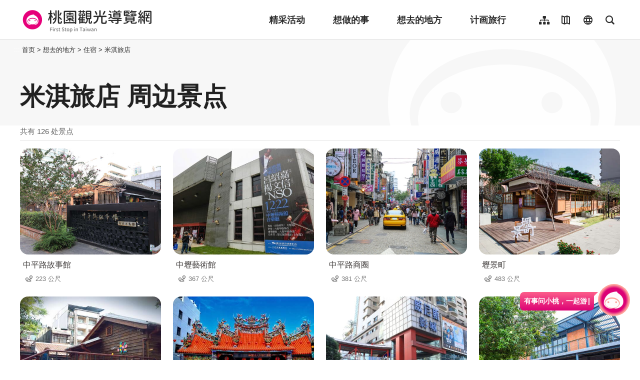

--- FILE ---
content_type: text/html; charset=utf-8
request_url: https://travel.tycg.gov.tw/zh-cn/accommodation/nearby-attractions/3035
body_size: 3094
content:
<!DOCTYPE html><html lang=zh-Hans-CN class="no-js mode-two-column"><head><script>document.querySelector("html").setAttribute('class','mode-two-column');if(localStorage.getItem('card-list-mode')==='mode-tile'){document.querySelector("html").classList.remove('mode-two-column');}</script><meta charset=utf-8><meta name=viewport content="width=device-width, initial-scale=1.0, user-scalable=0"><meta name=format-detection content="telephone=no"><title>米淇旅店 周边景点 | 桃园观光导览网</title><link href=/Content/css/all.css rel=stylesheet><link rel=stylesheet href=/content/css/photoswipe.css><link href=/Content/css/page-web-2022.css rel=stylesheet><meta name=keyword content="桃园观光行销局, 桃园观光, 观光桃园, 桃园县政府, 大溪, 慈湖, 蒋公, 风光, 角板山, 灯会"><meta name=subject content="米淇旅店 周边景点"><meta name=language content=zh-cn><meta name=owner content=桃园市政府><meta name=coverage content=Worldwide><meta name=distribution content=Global><meta name=rating content=General><meta property=og:title content="米淇旅店 周边景点"><meta property=og:type content=website><meta property=og:site_name content=桃园观光导览网><meta property=og:description content=""><meta property=og:url content="https://travel.tycg.gov.tw/zh-cn/accommodation/nearby-attractions/3035?page=1"><meta property=og:locale content=zh_TW><meta name=twitter:site content=桃园观光导览网><meta name=twitter:creator content=桃园观光导览网><meta name=twitter:title content="米淇旅店 周边景点"><meta name=twitter:description content=""><link rel=apple-touch-icon sizes=57x57 href=/Content/favicons/apple-touch-icon-57x57.png><link rel=apple-touch-icon sizes=60x60 href=/Content/favicons/apple-touch-icon-60x60.png><link rel=apple-touch-icon sizes=72x72 href=/Content/favicons/apple-touch-icon-72x72.png><link rel=apple-touch-icon sizes=76x76 href=/Content/favicons/apple-touch-icon-76x76.png><link rel=apple-touch-icon sizes=114x114 href=/Content/favicons/apple-touch-icon-114x114.png><link rel=apple-touch-icon sizes=120x120 href=/Content/favicons/apple-touch-icon-120x120.png><link rel=apple-touch-icon sizes=144x144 href=/Content/favicons/apple-touch-icon-144x144.png><link rel=apple-touch-icon sizes=152x152 href=/Content/favicons/apple-touch-icon-152x152.png><link rel=apple-touch-icon sizes=180x180 href=/Content/favicons/apple-touch-icon-180x180.png><link rel=icon type=image/png href=/Content/favicons/favicon-32x32.png sizes=32x32><link rel=icon type=image/png href=/Content/favicons/android-chrome-192x192.png sizes=192x192><link rel=icon type=image/png href=/Content/favicons/favicon-96x96.png sizes=96x96><link rel=icon type=image/png href=/Content/favicons/favicon-16x16.png sizes=16x16><link rel=manifest href=/Content/favicons/manifest.json><meta name=msapplication-TileColor content=#603cba><meta name=msapplication-TileImage content=/Content/favicons/mstile-144x144.png><meta name=theme-color content=#ffffff><script type=application/ld+json>{"@context":"https://schema.org","@type":"WebSite","url":"https://travel.tycg.gov.tw/zh-cn/accommodation/nearby-attractions/3035?page=1","name":"米淇旅店 周边景点","publisher":"桃园市政府","image":["https://travel.tycg.gov.tw/Content/images/not-found/default.jpg"]}</script><script async src="https://www.googletagmanager.com/gtag/js?id=G-6D6V9VE8R7"></script><script>var LANG_MAP={"zh-tw":"tw","zh-cn":"cn",en:"en",ja:"ja",ko:"ko",id:"id",th:"th",vi:"vn",}
window.dataLayer=window.dataLayer||[];function gtag(){dataLayer.push(arguments);}
gtag('js',new Date());gtag('config','G-6D6V9VE8R7',{cookie_flags:'secure;samesite=lax'});dataLayer.push({'lang':LANG_MAP["zh-cn"]||'tw'})</script><body class="zh new-2020 zh-cn new-2023" data-is-login=False data-lang=zh-cn><a id=top class=anchor-fix title=定位点 tabindex=-1>定位点</a> <a href=#main-content class="acc-show-at-focus js-scroll-anchor" title=跳到主要内容区块>跳到主要内容区块</a> <input name=__RequestVerificationToken type=hidden value=oYKJGki5Y3AcWnDECPQtBYibzuDhIYZulNbQ0hWrso5wTiCy4wQ9eBn5yxR7RGKwzURCd_i9l_u04_Sl7atIpIR0I9pbpfmCtxre9CZ1_IA1><div id=fb-root></div><div class=main-container id=main-container><div id=header-root><h1 class=sr-only>桃园观光导览网</h1></div><noscript class=noscript-hint>亲的浏览器并未启动JavaScript，请开启浏览器JavaScript状态或是升级成可执行 JavaScript 的浏览器，以便正常使用网页功能。</noscript><main class=page-content-wrapper><div class="breadcrumb d-flex align-items-center h-5 mb-n5 fz-13px position-relative z-200 text-default" data-path="首页>想去的地方>住宿>米淇旅店"><a class="brick d-none d-xl-flex justify-content-center align-items-center w-20px ml-n2 text-decoration-none" href=javascript:void(0) accesskey=C title=内容区块定位点(C)>:::</a> <a class="d-block text-decoration-none text-inherit trs-all hover-primary" href=/zh-cn title=首页>首页</a><div class=mx-4px>></div><span>想去的地方</span><div class=mx-4px>></div><span>住宿</span><div class=mx-4px>></div><a class="d-block text-decoration-none text-inherit trs-all hover-primary" href=/zh-cn/accommodation/detail/3035 title=米淇旅店>米淇旅店</a></div><a class=anchor-fix id=main-content tabindex=0 title=定位点>定位点</a><div class=unit-title-blk><h2 class=unit-title>米淇旅店 周边景点</h2></div><div class=total-nums-blk><p class=nums>共有 126 处景点</div><ul class=info-card-list><li class=item><div class=info-card-item><a href=/zh-cn/travel/attraction/997 class=link title=中平路故事館> <span class="thumb-frame rounded-16px"> <img src=/content/images/global/blank.gif data-src=/content/images/attractions/82614/480x360_attractions-image-gqwjtfwewue17qtwcrzddg.jpg class="thumb lazy" alt=""><noscript><img src=/content/images/attractions/82614/480x360_attractions-image-gqwjtfwewue17qtwcrzddg.jpg class=thumb alt=""></noscript></span><div class="info-blk w-100"><h3 class=info-title>中平路故事館</h3><span class=icon-distance>223 公尺</span></div></a></div><li class=item><div class=info-card-item><a href=/zh-cn/travel/attraction/1378 class=link title=中壢藝術館> <span class="thumb-frame rounded-16px"> <img src=/content/images/global/blank.gif data-src=/content/images/attractions/20754/480x360_files636270884259039609.jpg class="thumb lazy" alt=""><noscript><img src=/content/images/attractions/20754/480x360_files636270884259039609.jpg class=thumb alt=""></noscript></span><div class="info-blk w-100"><h3 class=info-title>中壢藝術館</h3><span class=icon-distance>367 公尺</span></div></a></div><li class=item><div class=info-card-item><a href=/zh-cn/travel/attraction/967 class=link title=中平路商圈> <span class="thumb-frame rounded-16px"> <img src=/content/images/global/blank.gif data-src=/content/images/attractions/42071/480x360_attractions-image-vblytfyme0soedzf1uydgw.jpg class="thumb lazy" alt=""><noscript><img src=/content/images/attractions/42071/480x360_attractions-image-vblytfyme0soedzf1uydgw.jpg class=thumb alt=""></noscript></span><div class="info-blk w-100"><h3 class=info-title>中平路商圈</h3><span class=icon-distance>381 公尺</span></div></a></div><li class=item><div class=info-card-item><a href=/zh-cn/travel/attraction/1572 class=link title=壢景町> <span class="thumb-frame rounded-16px"> <img src=/content/images/global/blank.gif data-src=/content/images/attractions/63907/480x360_attractions-image-crxkx4xbwkck3surzv6ztw.jpg class="thumb lazy" alt=""><noscript><img src=/content/images/attractions/63907/480x360_attractions-image-crxkx4xbwkck3surzv6ztw.jpg class=thumb alt=""></noscript></span><div class="info-blk w-100"><h3 class=info-title>壢景町</h3><span class=icon-distance>483 公尺</span></div></a></div><li class=item><div class=info-card-item><a href=/zh-cn/travel/attraction/1571 class=link title=壢小故事森林> <span class="thumb-frame rounded-16px"> <img src=/content/images/global/blank.gif data-src=/content/images/attractions/63905/480x360_attractions-image-n6wpvuygve6ms31wqwkdla.jpg class="thumb lazy" alt=""><noscript><img src=/content/images/attractions/63905/480x360_attractions-image-n6wpvuygve6ms31wqwkdla.jpg class=thumb alt=""></noscript></span><div class="info-blk w-100"><h3 class=info-title>壢小故事森林</h3><span class=icon-distance>627 公尺</span></div></a></div><li class=item><div class=info-card-item><a href=/zh-cn/travel/attraction/993 class=link title=中壢仁海宮> <span class="thumb-frame rounded-16px"> <img src=/content/images/global/blank.gif data-src=/content/images/attractions/63877/480x360_attractions-image-r_seiox7pkixb2w6ajkhea.jpg class="thumb lazy" alt=""><noscript><img src=/content/images/attractions/63877/480x360_attractions-image-r_seiox7pkixb2w6ajkhea.jpg class=thumb alt=""></noscript></span><div class="info-blk w-100"><h3 class=info-title>中壢仁海宮</h3><span class=icon-distance>821 公尺</span></div></a></div><li class=item><div class=info-card-item><a href=/zh-cn/travel/attraction/1006 class=link title=中壢六和商圈> <span class="thumb-frame rounded-16px"> <img src=/content/images/global/blank.gif data-src=/content/images/attractions/10436/480x360_image635836125014222348.jpg class="thumb lazy" alt=""><noscript><img src=/content/images/attractions/10436/480x360_image635836125014222348.jpg class=thumb alt=""></noscript></span><div class="info-blk w-100"><h3 class=info-title>中壢六和商圈</h3><span class=icon-distance>827 公尺</span></div></a></div><li class=item><div class=info-card-item><a href=/zh-cn/travel/attraction/602 class=link title=老街溪河川教育中心> <span class="thumb-frame rounded-16px"> <img src=/content/images/global/blank.gif data-src=/content/images/attractions/67721/480x360_attractions-image-n6zjlhdex0q7lw77-omy7w.jpg class="thumb lazy" alt=""><noscript><img src=/content/images/attractions/67721/480x360_attractions-image-n6zjlhdex0q7lw77-omy7w.jpg class=thumb alt=""></noscript></span><div class="info-blk w-100"><h3 class=info-title>老街溪河川教育中心</h3><span class=icon-distance>855 公尺</span></div></a></div><li class=item><div class=info-card-item><a href=/zh-cn/travel/attraction/1014 class=link title=新街國小日式宿舍群> <span class="thumb-frame rounded-16px"> <img src=/content/images/global/blank.gif data-src=/content/images/attractions/10633/480x360_files635866496053589161.jpg class="thumb lazy" alt=""><noscript><img src=/content/images/attractions/10633/480x360_files635866496053589161.jpg class=thumb alt=""></noscript></span><div class="info-blk w-100"><h3 class=info-title>新街國小日式宿舍群</h3><span class=icon-distance>1.04 公里</span></div></a></div><li class=item><div class=info-card-item><a href=/zh-cn/travel/attraction/619 class=link title=新勢公園> <span class="thumb-frame rounded-16px"> <img src=/content/images/global/blank.gif data-src=/content/images/attractions/110312/480x360_attractions-image-omidnpv-i0i75-p8g3rtqa.jpg class="thumb lazy" alt=""><noscript><img src=/content/images/attractions/110312/480x360_attractions-image-omidnpv-i0i75-p8g3rtqa.jpg class=thumb alt=""></noscript></span><div class="info-blk w-100"><h3 class=info-title>新勢公園</h3><span class=icon-distance>1.06 公里</span></div></a></div><li class=item><div class=info-card-item><a href=/zh-cn/travel/attraction/1015 class=link title=中壢老街溪步道、新街溪步道> <span class="thumb-frame rounded-16px"> <img src=/content/images/global/blank.gif data-src=/content/images/attractions/110288/480x360_attractions-image-d6qovcsxteypancunb0dzq.jpg class="thumb lazy" alt=""><noscript><img src=/content/images/attractions/110288/480x360_attractions-image-d6qovcsxteypancunb0dzq.jpg class=thumb alt=""></noscript></span><div class="info-blk w-100"><h3 class=info-title>中壢老街溪步道、新街溪步道</h3><span class=icon-distance>1.27 公里</span></div></a></div><li class=item><div class=info-card-item><a href=/zh-cn/travel/attraction/965 class=link title=中壢觀光夜市> <span class="thumb-frame rounded-16px"> <img src=/content/images/global/blank.gif data-src=/content/images/attractions/110302/480x360_attractions-image-w9vnlw_-_eokhitxmisrbg.jpg class="thumb lazy" alt=""><noscript><img src=/content/images/attractions/110302/480x360_attractions-image-w9vnlw_-_eokhitxmisrbg.jpg class=thumb alt=""></noscript></span><div class="info-blk w-100"><h3 class=info-title>中壢觀光夜市</h3><span class=icon-distance>1.32 公里</span></div></a></div></ul><div class=page-bar><div class="blk prev-blk"><a class="first-page disabled" href=javascript:void(0) title=最前页>最前页</a> <a class="prev-page disabled" href=javascript:void(0) title=上一页>上一页</a></div><div class="blk page-link"><a href=javascript:void(0) class="link current" title=1>1</a> <a href="/zh-cn/accommodation/nearby-attractions/3035?page=2" class=link title=2>2</a> <a href="/zh-cn/accommodation/nearby-attractions/3035?page=3" class=link title=3>3</a> <a href="/zh-cn/accommodation/nearby-attractions/3035?page=4" class=link title=4>4</a> <a href="/zh-cn/accommodation/nearby-attractions/3035?page=5" class=link title=5>5</a> <a href="/zh-cn/accommodation/nearby-attractions/3035?page=6" class=link title=6>6</a> <a href="/zh-cn/accommodation/nearby-attractions/3035?page=7" class=link title=7>7</a> <a href="/zh-cn/accommodation/nearby-attractions/3035?page=8" class=link title=8>8</a> <a href="/zh-cn/accommodation/nearby-attractions/3035?page=9" class=link title=9>9</a> <a href="/zh-cn/accommodation/nearby-attractions/3035?page=10" class=link title=10>10</a> <a href="/zh-cn/accommodation/nearby-attractions/3035?page=11" class=link title=11>11</a></div><div class="blk next-blk"><a href="/zh-cn/accommodation/nearby-attractions/3035?page=2" class=next-page title=下一页>下一页</a> <a href="/zh-cn/accommodation/nearby-attractions/3035?page=11" class=last-page title=最末页>最末页</a></div></div></main><div id=app-root></div><footer class="position-relative z-100" id=footer-root></footer></div><script>var headerTheme=''</script><script src=/scripts/alone/react/app-c5965bfab1feb72aa0a0.js></script><script src=/Scripts/_scripts.js></script>

--- FILE ---
content_type: text/html; charset=utf-8
request_url: https://travel.tycg.gov.tw/zh-cn/add-visitor
body_size: -576
content:
{"success":true,"total":3826793.0,"date_time":"2025-12-06T22:10:01.716863"}

--- FILE ---
content_type: application/javascript
request_url: https://travel.tycg.gov.tw/scripts/alone/react/5685-17eb9326a1d79a4c80e8.js
body_size: 8323
content:
"use strict";(self.webpackChunkcsii_f2e_work_flow=self.webpackChunkcsii_f2e_work_flow||[]).push([[5685],{2313:(e,t,n)=>{n.d(t,{RA:()=>d,yz:()=>i,U$:()=>T,Qz:()=>m,BF:()=>p,Jw:()=>b,K5:()=>c,ey:()=>M,XW:()=>A,q1:()=>z,Z9:()=>C,lr:()=>I,XY:()=>y,yS:()=>L,as:()=>X});var a=n(6540),r=n(3561),l=n(4875);const i=function(e){var t=e.lang,n=(0,r.wA)(),i=(0,r.d4)((function(e){var n;return null===(n=e.attractionsData)||void 0===n?void 0:n[t]}),r.bN);return(0,a.useEffect)((function(){i||n((0,l.n)(t))}),[i,t]),i};n(2114);var o=n(9903);const c=function(e){var t=e.lang,n=(0,r.wA)(),l=(0,r.d4)((function(e){var n;return null===(n=e.gourmetsData)||void 0===n?void 0:n[t]}),r.bN);return(0,a.useEffect)((function(){l||n((0,o.X9)(t))}),[l,t]),l};var s=n(7593);const m=function(e){var t=e.lang,n=(0,r.wA)(),l=(0,r.d4)((function(e){var n;return null===(n=e.consumsData)||void 0===n?void 0:n[t]}),r.bN);return(0,a.useEffect)((function(){l||n((0,s.lU)(t))}),[l,t]),l};var u=n(1726);const d=function(e){var t=e.lang,n=(0,r.wA)(),l=(0,r.d4)((function(e){var n;return null===(n=e.accommodationsData)||void 0===n?void 0:n[t]}),r.bN);return(0,a.useEffect)((function(){l||n((0,u.Yo)(t))}),[l,t]),l};var f=n(4459);const p=function(e){var t=e.lang,n=(0,r.wA)(),l=(0,r.d4)((function(e){var n;return null===(n=e.districtsData)||void 0===n?void 0:n[t]}),r.bN);return(0,a.useEffect)((function(){l||n((0,f.ub)(t))}),[l,t]),l};n(8706),n(3288),n(6099),n(3362),n(7495),n(5440);var x=n(467),h=n(296),v=n(4756),g=n.n(v),w=n(7419);const b=function(e){var t=e.lang,n=e.year,r=(0,a.useState)(null),l=(0,h.A)(r,2),i=l[0],o=l[1];n=n||(new Date).getFullYear();var c=function(){var e=(0,x.A)(g().mark((function e(){var a;return g().wrap((function(e){for(;;)switch(e.prev=e.next){case 0:return e.next=2,fetch("".concat(w.QQ.getEvents.replace("zh-tw",t),"?year=").concat(n),{headers:{"X-Requested-With":"XMLHttpRequest"}}).then((function(e){return e.json()})).then((function(e){return e.data})).catch(console.error);case 2:a=e.sent,o(a);case 4:case"end":return e.stop()}}),e)})));return function(){return e.apply(this,arguments)}}();return(0,a.useEffect)((function(){c()}),[]),{data:i}};var E=n(4944);const y=function(e){var t=e.lang,n=(0,r.wA)(),l=(0,r.d4)((function(e){var n;return null===(n=e.toursData)||void 0===n?void 0:n[t]}),r.bN);return(0,a.useEffect)((function(){l||n((0,E.wM)(t))}),[l,t]),l};var N=n(6604);const A=function(e){var t=e.lang,n=(0,r.wA)(),l=(0,r.d4)((function(e){var n;return null===(n=e.newsData)||void 0===n?void 0:n[t]}),r.bN);return(0,a.useEffect)((function(){l||n((0,N.y4)(t))}),[l,t]),l};var k=n(4603);const z=function(e){var t=e.lang,n=(0,r.wA)(),l=(0,r.d4)((function(e){var n;return null===(n=e.otaData)||void 0===n?void 0:n[t]}),r.bN);return(0,a.useEffect)((function(){l||n((0,k.pB)(t))}),[l,t]),l};n(739);const L=function(e){var t=e.zipcode,n=(0,a.useState)(null),r=(0,h.A)(n,2),l=r[0],i=r[1],o=function(){var e=(0,x.A)(g().mark((function e(){var n;return g().wrap((function(e){for(;;)switch(e.prev=e.next){case 0:return e.next=2,fetch("".concat(w.QQ.getWeatherForecast),{method:"post",headers:{"Content-Type":"application/json","X-Requested-With":"XMLHttpRequest"},body:JSON.stringify({zipcode:t})}).then((function(e){return e.json()})).then((function(e){return e.data})).catch(console.error);case 2:n=e.sent,i(n);case 4:case"end":return e.stop()}}),e)})));return function(){return e.apply(this,arguments)}}();return(0,a.useEffect)((function(){o()}),[]),{data:l}};n(2008),n(1629),n(6910),n(3500);var O=n(1398),j={store:w.QQ.getStores,"gas-station":w.QQ.getGasStations,"police-station":w.QQ.getPoliceStations,toilet:w.QQ.getToilets,hospital:w.QQ.getHospitals};const M=function(e){var t=e.lat,n=e.lng,r=e.range,l=e.type,i=(0,a.useState)(null),o=(0,h.A)(i,2),c=o[0],s=o[1],m=function(){var e=(0,x.A)(g().mark((function e(){var a;return g().wrap((function(e){for(;;)switch(e.prev=e.next){case 0:return e.next=2,fetch("".concat(j[l]),{headers:{"X-Requested-With":"XMLHttpRequest"}}).then((function(e){return e.json()})).then((function(e){var a=e.data;return a.forEach((function(e){e.lat=e.lat||e.coordinate_nlat,e.lng=e.lng||e.coordinate_elong,e.distance=(0,O.Io)(t,n,e.lat,e.lng),e.icon=l,e.url="https://maps.google.com/maps?f=d&saddr=".concat(t,",").concat(n,"&daddr=").concat(e.lat,",").concat(e.lng)})),a.filter((function(e){return e.distance<=r})).sort((function(e,t){return e.distance-t.distance}))})).catch(console.error);case 2:a=e.sent,s(a);case 4:case"end":return e.stop()}}),e)})));return function(){return e.apply(this,arguments)}}();return(0,a.useEffect)((function(){m()}),[]),{data:c}};var S=n(7361);const T=function(e){var t=e.lang,n=(0,r.wA)(),l=(0,r.d4)((function(e){var n;return null===(n=e.bikewayData)||void 0===n?void 0:n[t]}),r.bN);return(0,a.useEffect)((function(){l||n((0,S.fN)(t))}),[l,t]),l};var F=n(7532);const C=function(e){var t=e.lang,n=(0,r.wA)(),l=(0,r.d4)((function(e){var n;return null===(n=e.relatedattractionsData)||void 0===n?void 0:n[t]}),r.bN);return(0,a.useEffect)((function(){l||n((0,F._0)(t))}),[l,t]),l};var _=n(6972);const I=function(e){var t=e.lang,n=(0,r.wA)(),l=(0,r.d4)((function(e){var n;return null===(n=e.relatedshopData)||void 0===n?void 0:n[t]}),r.bN);return(0,a.useEffect)((function(){l||n((0,_.lj)(t))}),[l,t]),l};n(8781);var Y=n(8761),Q=n(7767);const X=function(e){var t,n=e.zipcode,a=e.isThreeHour,r=void 0!==a&&a,l=(0,Q.g)().lang,i=void 0===l?"zh-tw":l,o=(0,Y.Ay)("".concat(w.QQ.getWeatherInfo.replace("zh-tw",i),"?zipcode=").concat(n,"&threehour=").concat(r.toString()),{headers:{accept:"text/plain","X-Requested-With":"XMLHttpRequest"},cachePolicy:"no-cache"},[n,r,i]),c=o.loading,s=o.error,m=o.data;return{loading:c,error:s,data:null!=m&&m.success&&null!=m&&null!==(t=m.data)&&void 0!==t&&t[0]?m.data[0]:null}}},8101:(e,t,n)=>{n.d(t,{A:()=>i});var a=n(6540),r=n(9629),l=function(e){var t=e.src,n=e.poster,l=e.url,i=e.className,o=e.videoClassName,c=e.style,s=e.children,m=e.onClick,u=(0,r.A)("(min-width: 1200px)"),d=(0,a.useRef)(),f=(0,a.useRef)(!1);return a.createElement("a",{className:"d-block position-relative ".concat(i),href:l,style:c,onMouseOver:function(e){var t;u&&(null===(t=d.current)||void 0===t||t.play().then((function(){f.current=!0})))},onMouseOut:function(e){u&&d.current&&f.current&&(f.current=!1,d.current.pause(),d.current.currentTime=0)},onClick:m},a.createElement("div",{className:"embed-responsive embed-responsive-3by4 rounded-[16px] ".concat(o)},a.createElement("video",{className:"d-block w-100 z-1 fit-cover",type:"video/mp4",src:t,poster:n,preload:"none",loop:!0,muted:!0,ref:d,autoPlay:!u,playsInline:!0})),s,a.createElement("div",{className:"fill-parent"}))};const i=a.memo(l)},9047:(e,t,n)=>{n.d(t,{A:()=>o});var a=n(6540),r=n(1398),l=n(6308);window.googleTranslateElementInit=function(){document.querySelector(".goog-te-gadget")||new google.translate.TranslateElement({includedLanguages:"ar,de,el,es,fr,hi,id,it,la,lo,my,pt,ru,th,tl,vi,ms",layout:google.translate.TranslateElement.InlineLayout.SIMPLE,autoDisplay:!1},"google_translate_element")};var i=function(e){var t=e.className,n=(0,l.Ym)();return(0,a.useEffect)((function(){(0,r.Pw)(["https://translate.google.com/translate_a/element.js?cb=googleTranslateElementInit&hl=".concat(n)])}),[]),a.createElement("div",{className:"google-translate-blk-2022 d-flex justify-content-center align-items-center h-6 border border-d7d7d7 rounded-16px position-relative ".concat(t)},a.createElement("div",{id:"google_translate_element"}))};const o=a.memo(i)},5685:(e,t,n)=>{n.r(t),n.d(t,{default:()=>ne}),n(8706);var a=n(296),r=n(6540),l=(n(2008),n(4423),n(2062),n(6099),n(7495),n(1699),n(5440),n(8101)),i=n(9629),o=n(3841),c=n(3405);n(113);var s=n(8168);n(1398),n(2010),n(3362);var m=n(7419);n(8980),n(4782),n(5086);var u=n(5458),d=n(6308),f=n(1151),p=function(e){var t=e.data,n=(0,d.Ym)(),a=(0,i.A)("(min-width: 1200px)"),o=t.url,s=t.isLinkOut,m=t.video,u=t.poster,p=t.title;return a?r.createElement(l.A,{className:"flex-shrink-0 w-[360px] 2xl:w-[410px] mr-xl-6 mr-0-last hover-primary trs-all text-default text-decoration-none rounded-[16px] bg-white shadow",url:o[n]||o.replace("zh-tw",n),src:m,poster:u},r.createElement("div",{className:"px-2 py-3 text-center fz-20px lh-initial"},r.createElement(c.Ay,null,p))):r.createElement(f.A,{className:"text-default font-weight-bold h-6 h-xl-8 d-flex align-items-center w-100 px-2 py-1 text-decoration-none border-bottom border-0-last fz-18px",href:o[n]||o.replace("zh-tw",n),isLinkOut:s,title:p},r.createElement("div",{className:"text-truncate"},r.createElement(c.Ay,null,p)),r.createElement("i",{className:"icon w-3 ml-auto ".concat(s?"icon-link-out fz-13px text-info":"icon-arrow-go fz-15px text-primary"),"aria-hidden":"true"}))};const x=r.memo(p);var h=function(e){var t=e.data,n=e.ratio,a=void 0===n?"3by4":n,l=(0,i.A)("(min-width: 1200px)"),s=t.url,m=t.cover,u=t.isLinkOut,p=t.title,x=(0,d.Ym)();return l?r.createElement(f.A,{className:"d-block rounded-16px overflow-hidden position-relative text-white hover-primary trs-all fz-28px",href:s[x]||s.replace("zh-tw",x),isLinkOut:u,title:p},r.createElement(o.A,{src:m.replace("zh-tw",x),alt:"",ratio:a,className:"",roundedSize:"16px"}),r.createElement("div",{className:"d-flex flex-column justify-content-end align-items-center w-100 h-50 p-3 absolute-bottom-left bg-gradient-top-black-80 font-weight-bold"},r.createElement(c.Ay,null,p),r.createElement("i",{className:"flex-shrink-0 w-5 h-4px mt-1 bg-primary","aria-hidden":"true"}))):r.createElement(f.A,{className:"text-default font-weight-bold h-6 h-xl-8 d-flex align-items-center w-100 px-2 py-1 text-decoration-none border-bottom border-0-last",href:s[x]||s.replace("zh-tw",x),isLinkOut:u,title:p},r.createElement("div",{className:"text-truncate"},r.createElement(c.Ay,null,p)),r.createElement("i",{className:"icon w-3 ml-auto ".concat(u?"icon-link-out fz-13px text-info":"icon-arrow-go fz-15px text-primary"),"aria-hidden":"true"}))};const v=r.memo(h);var g=function(e){var t=e.data;return(0,i.A)("(min-width: 1200px)")?r.createElement("div",{className:"w-376px mr-3 mr-0-last"},r.createElement(v,{data:t})):r.createElement("div",{className:"border-bottom fz-18px"},r.createElement(v,{data:t}))};const w=r.memo(g);var b=function(e){var t=e.data,n=(0,d.Ym)(),a=(0,i.A)("(min-width: 1200px)"),l=t.url,s=t.isLinkOut,m=t.cover,u=t.title;return a?r.createElement(f.A,{className:"flex-shrink-0 w-[360px] 2xl:w-[410px] mr-xl-6 mr-0-last hover-primary trs-all text-default text-decoration-none rounded-[16px] bg-white shadow",href:l[n]||l.replace("zh-tw",n),isLinkOut:s,title:u},r.createElement(o.A,{src:m.replace("${lang}",n),alt:"",ratio:"3by4",roundedSize:"[16px]"}),r.createElement("div",{className:"px-2 py-3 text-center fz-20px lh-initial"},r.createElement(c.Ay,null,u))):r.createElement(f.A,{className:"text-default font-weight-bold h-6 h-xl-8 d-flex align-items-center w-100 px-2 py-1 text-decoration-none border-bottom border-0-last fz-18px",href:l[n]||l.replace("zh-tw",n),isLinkOut:s,title:u},r.createElement("div",{className:"text-truncate"},r.createElement(c.Ay,null,u)),r.createElement("i",{className:"icon w-3 ml-auto ".concat(s?"icon-link-out fz-13px text-info":"icon-arrow-go fz-15px text-primary"),"aria-hidden":"true"}))};const E=r.memo(b);var y=function(e){var t=e.data,n=(0,i.A)("(min-width: 1200px)"),a=t.subMenu;return r.createElement("div",{className:"".concat(n?"d-flex flex-column align-self-stretch gap-[27px] w-376px mr-3 mr-0-last":"border-bottom fz-18px")},a.map((function(e,t){return r.createElement(v,{data:e,key:t,ratio:"16by10"})})))};const N=r.memo(y);var A=n(6744),k=function(e){var t,n=e.data,a=(0,i.A)("(min-width: 1200px)"),l=n.url,o=n.title,m=n.subMenu,u=n.subMenuXLOnly,p=n.columns,x=n.isLinkOut,h=n.moreLink,v=l?f.A:"div",g=(0,d.Ym)(),w="zh-tw"===g,b=!w;return t=p&&p[g]?2===p[g]:2===p,m=m.filter((function(e){var t;return!((b?e.hideAtForeign:e.showAtForeign)||null!==(t=e.hideWithLanguages)&&void 0!==t&&t.length&&e.hideWithLanguages.includes(g))})),a?r.createElement("div",{className:"flex-shrink-0 miw-240px pl-3 mr-3 mr-0-last fz-18px",style:{maxWidth:w?240:t?880:376}},o&&r.createElement(v,(0,s.A)({className:"".concat(l?"text-default hover-primary trs-all":"text-info"," h-6 d-flex align-items-center justify-content-between w-100 px-2 py-1 text-decoration-none fz-30px font-weight-bold")},l?{href:l[g]||l.replace("zh-tw",g),title:o}:null),r.createElement(c.Ay,null,o),!a&&l&&r.createElement("i",{className:"icon icon-arrow-go ml-2 fz-18px text-primary","aria-hidden":"true"})),m&&r.createElement(r.Fragment,null,r.createElement("ul",{className:"".concat(t&&"row"," mt-2")},m.map((function(e,n){var a=e.title,l=e.url,i=e.isLinkOut,o=i?"a":A.A;return r.createElement("li",{className:"".concat(t&&"col-6"," mb-12px"),key:n},r.createElement(o,(0,s.A)({className:"d-flex align-items-start mih-48px py-1 pl-2 text-default hover-primary trs-all fz-24px lh-initial",href:l[g]||l.replace("zh-tw",g)},i?{target:"_blank",rel:"noopener noreferrer"}:null),r.createElement("div",{className:"d-flex justify-content-center align-items-center h-4 mr-12px"},r.createElement("i",{className:"w-4px h-4px rounded-circle bg-default","aria-hidden":"true"})),r.createElement("div",null,r.createElement(c.Ay,null,a),i&&r.createElement("i",{className:"icon d-inline icon-link-out mt-1 ml-1 fz-13px text-info","aria-hidden":"true"}))))}))),h&&r.createElement("div",{className:"d-flex pl-2"},r.createElement(A.A,{class:"d-flex align-items-center h-5 flex-shrink-0 fz-18px text-primary trs-all",href:h.url},r.createElement("spna",{className:"hover-link"},h.title),r.createElement("i",{className:"icon icon-arrow-go ml-1 fz-15px text-decoration-none","aria-hidden":"true"}))))):r.createElement("div",{className:"border-bottom fz-18px"},o&&r.createElement(v,(0,s.A)({className:"".concat(l?"text-default font-weight-bold":"text-info"," h-6 h-xl-8 d-flex align-items-center justify-content-between w-100 px-2 py-1 text-decoration-none border-bottom border-0-last")},l?{href:l[g]||l.replace("zh-tw",g),isLinkOut:x}:null),r.createElement(c.Ay,null,o),l&&r.createElement("i",{className:"icon icon-arrow-go w-3 ml-auto fz-18px text-primary","aria-hidden":"true"})),!!m.length&&!u&&r.createElement("ul",null,m.map((function(e,t){var n=e.title,a=e.url,l=e.isLinkOut;return r.createElement("li",{className:"d-flex align-items-center border-bottom border-0-last",key:t},r.createElement(f.A,(0,s.A)({className:"d-flex align-items-center h-6 pl-3 pr-2 text-default",href:a[g]||a.replace("zh-tw",g)},l?{target:"_blank",rel:"noopener noreferrer"}:null,{title:n,isLinkOut:l}),r.createElement("i",{className:"icon d-flex w-6px h-6px mr-12px bg-gray-300","aria-hidden":"true"}),r.createElement(c.Ay,null,n),l&&r.createElement("i",{className:"icon icon-link-out w-3 ml-4px fz-13px text-info","aria-hidden":"true"})))}))))};const z=r.memo(k);var L=function(e){var t=e.data,n=(0,i.A)("(min-width: 1200px)"),a=(t.url,t.title,t.subMenu),l=(t.subMenuXLOnly,t.columns,t.ForeignColumns,(0,d.Ym)()),o="zh-tw"!==l;return(a=a.filter((function(e){var t;return!((o?e.hideAtForeign:e.showAtForeign)||null!==(t=e.hideWithLanguages)&&void 0!==t&&t.length&&e.hideWithLanguages.includes(l))}))).length?n?r.createElement("div",{className:"miw-200px mr-3 mr-0-last fz-18px font-weight-bold"},a&&r.createElement(r.Fragment,null,a.map((function(e,t){var n=e.title,a=e.url,i=e.isLinkOut;return r.createElement("div",{className:"mb-2 mb-0-last",key:t},r.createElement(f.A,(0,s.A)({className:"".concat(a?"text-default hover-primary trs-all":"text-info"," h-6 d-flex align-items-center justify-content-between w-100 px-2 py-1 text-decoration-none fz-24px")},a?{href:a[l]||a.replace("zh-tw",l)}:null,{title:n,isLinkOut:i}),r.createElement(c.Ay,null,n),i&&r.createElement("i",{className:"icon w-3 ml-4px icon-link-out fz-13px text-info","aria-hidden":"true"})))})))):r.createElement("div",{className:"border-bottom fz-18px"},a&&r.createElement(r.Fragment,null,a.map((function(e,t){var n=e.title,a=e.url,i=e.isLinkOut;return r.createElement("div",{className:"d-flex align-items-center border-bottom border-0-last",key:t},r.createElement(f.A,(0,s.A)({className:"".concat(a?"text-default font-weight-bold":"text-info"," h-6 h-xl-8 d-flex align-items-center justify-content-between w-100 px-2 py-1 text-decoration-none border-bottom border-0-last")},a?{href:a[l]||a.replace("zh-tw",l)}:null,{title:n,isLinkOut:i}),r.createElement(c.Ay,null,n),r.createElement("i",{className:"icon w-3 ml-auto ".concat(i?"icon-link-out fz-13px text-info":"icon-arrow-go fz-15px text-primary"),"aria-hidden":"true"})))})))):null};const O=r.memo(L);var j={1:"col-12",2:"col-6",3:"col-4"},M={1:188,2:800,3:612},S=function(e){var t=e.data,n=(0,i.A)("(min-width: 1200px)"),a=(0,d.Ym)(),l=t.subMenu,o=t.columns,m="zh-tw"!==a;return(l=l.filter((function(e){return m?!e.hideAtForeign:!e.showAtForeign}))).length?r.createElement("div",{className:"".concat(n&&"mr-3 mr-0-last align-self-stretch"),style:n?{width:M[o]}:null},r.createElement("div",{className:"".concat(n&&"row g-20px")},l.map((function(e,t){var l=e.title,i=e.url,m=e.icon,u=e.isLinkOut;return r.createElement("div",{className:"fz-18px fz-xl-20px ".concat(n?"".concat(j[o]):"border-bottom"),key:t},r.createElement(f.A,(0,s.A)({className:"d-flex w-100 align-items-center text-default font-weight-bold trs-all ".concat(n?"d-flex flex-column justify-content-center h-240px bg-white-30 hover-bg-white hover-shadow rounded-lg text-center lh-initial":"h-6 w-100 px-2 py-1 text-decoration-none border-bottom border-0-last"),href:i,isLinkOut:u,title:"".concat((0,c.Tl)(l,a)).concat(u?" (".concat((0,c.Tl)("另開視窗",a),")"):"")},u?{target:"_blank",rel:"noopener noreferrer"}:null,{style:n?{width:188,height:188}:null}),n&&r.createElement("img",{className:"d-block w-3 h-3 w-xl-12 h-xl-12 mr-2 mr-xl-0 mb-xl-2",src:m,alt:""}),r.createElement(c.Ay,null,l),!n&&r.createElement("i",{className:"icon w-3 ml-auto ".concat(u?"icon-link-out fz-13px text-info":"icon-arrow-go fz-15px text-primary"),"aria-hidden":"true"})))})))):null};const T=r.memo(S);var F=function(e){var t=e.data,n=(0,i.A)("(min-width: 1200px)"),a=t.title,l=t.url,o=t.icon,m=t.isLinkOut,u=m?"a":A.A;return n?null:r.createElement("div",{className:"fz-18px fz-xl-20px border-bottom"},r.createElement(u,(0,s.A)({className:"d-flex align-items-center h-6 w-100 px-2 py-1 text-default font-weight-bold hover-primary trs-all text-decoration-none border-bottom border-0-last",href:l,style:n?{width:188,height:188}:null},m?{target:"_blank",rel:"noopener noreferrer"}:null),o&&r.createElement("img",{className:"d-block w-3 h-3 w-xl-10 h-xl-10 mr-2 mr-xl-0 mb-xl-2",src:o,alt:""}),r.createElement(c.Ay,null,a)))};const C=r.memo(F);n(6910);var _=n(2313),I=function(){var e=(0,d.Ym)(),t=((0,_.yz)({lang:e})||{}).data,n=t?{title:"熱門景點",subMenuXLOnly:!0,subMenu:(0,u.A)(t).sort((function(e,t){return e.hits-t.hits})).slice(0,6).map((function(e){return{title:e.name,url:"/zh-tw/travel/attraction/".concat(e.id),cover:e.cover}}))}:null;return n?r.createElement(z,{data:n,hideListAtMobile:!0}):null};const Y=r.memo(I);var Q={1:"col-12",2:"col-6",3:"col-4",4:"col-3"},X={1:"w-[320px]",2:"w-[680px]",3:"w-[360px]",4:"w-[360px]"},D=function(e){var t=e.data,n=(0,i.A)("(min-width: 1200px)"),a=t.columnsTitle,l=t.subMenu,m=t.columns,u="zh-tw"!==(0,d.Ym)();return l=l.filter((function(e){return u?!e.hideAtForeign:!e.showAtForeign})),r.createElement("div",{className:"".concat(n&&"".concat(X[m]," flex-shrink-0 mr-6 mr-0-last align-self-start"))},!!a&&r.createElement("div",{className:"h-6 d-flex align-items-center justify-content-between w-100 px-2 py-1 px-xl-0 mb-xl-2 text-decoration-none text-info fz-18px fz-xl-24px font-weight-bold"},r.createElement(c.Ay,null,a)),r.createElement("div",{className:"".concat(n&&"row g-5")},l.map((function(e,t){var a=e.title,l=e.url,i=e.cover,c=e.isLinkOut;return e.hideTextAtXL,r.createElement("div",{className:"fz-16px ".concat(n?"".concat(Q[m]):"border-bottom"),key:t},r.createElement(f.A,(0,s.A)({className:"d-block w-100 font-weight-bold hover-shadow trs-all bg-white hover-primary trs-all ".concat(n?"rounded-[16px] position-relative overflow-hidden shadow fz-xl-20px":"h-6 w-100 px-2 py-1 text-decoration-none border-bottom border-0-last fz-18px"),href:l,title:a},c?{target:"_blank",rel:"noopener noreferrer"}:null),n&&r.createElement(o.A,{src:i,alt:"",ratio:"4by3",roundedSize:"[16px]"}),r.createElement("div",{className:"p-xl-2"},a)))}))))};const W=r.memo(D);var R={1:"col-12",2:"col-6",3:"col-4",4:"col-3"},q={1:"w-[330px] 2xl:w-[370px]",2:"w-[700px]",3:"w-[360px]",4:"w-[360px]"},H=function(e){var t=e.data,n=(0,i.A)("(min-width: 1200px)"),a=t.columnsTitle,l=t.subMenu,m=t.columns,u="zh-tw"!==(0,d.Ym)();return l=l.filter((function(e){return u?!e.hideAtForeign:!e.showAtForeign})),r.createElement("div",{className:"".concat(n&&"".concat(q[m]," flex-shrink-0 mr-6 mr-0-last align-self-start"))},!!a&&r.createElement("div",{className:"h-6 d-flex align-items-center justify-content-between w-100 px-2 py-1 px-xl-0 mb-xl-2 text-decoration-none text-info fz-18px fz-xl-24px font-weight-bold"},r.createElement(c.Ay,null,a)),r.createElement("div",{className:"".concat(n&&"row g-5")},l.map((function(e,t){var a=e.title,l=e.url,i=e.cover,u=e.isLinkOut;return e.hideTextAtXL,r.createElement("div",{className:"fz-16px ".concat(n?"".concat(R[m]):"border-bottom"),key:t},r.createElement(f.A,(0,s.A)({className:"d-flex align-items-center w-100 font-weight-bold hover-shadow trs-all ".concat(n?"rounded-[16px] text-white position-relative overflow-hidden":"h-6 w-100 px-2 py-1 text-decoration-none border-bottom border-0-last text-default fz-18px"),href:l,title:a},u?{target:"_blank",rel:"noopener noreferrer"}:null),n&&r.createElement(o.A,{className:"before:pt-[78.378378%]",src:i,alt:"",ratio:"",roundedSize:"[16px]"}),r.createElement("div",{className:"".concat(n&&"sr-only absolute-bottom-left d-flex justify-content-center align-items-end w-100 h-50 p-2 fz-20px lh-initial text-shadow-title text-center")},r.createElement(c.Ay,null,a)),!n&&r.createElement("i",{className:"icon w-3 ml-auto ".concat(u?"icon-link-out fz-13px text-info":"icon-arrow-go fz-15px text-primary"),"aria-hidden":"true"})))}))))};const B=r.memo(H);var P=function(e){var t=e.data,n=(0,i.A)("(min-width: 1200px)"),a=t.url,l=t.title,o=t.subMenu,m=t.subMenuXLOnly,u=t.isLinkOut,p=a?f.A:"div",x=(0,d.Ym)();return n?r.createElement("div",{className:"district-map-blk align-self-start mr-6 position-relative"},r.createElement("img",{className:"d-block w-[435px]",src:"/content/images/menu/district-map-base.png",alt:""}),r.createElement("div",{className:"w-100 absolute-top-left"},r.createElement("img",{className:"area-map d-block w-[435px] absolute-top-left trs-all",src:"/content/images/menu/district-map-coastal.png",alt:""}),r.createElement("img",{className:"area-map d-block w-[435px] absolute-top-left trs-all",src:"/content/images/menu/district-map-urban.png",alt:""}),r.createElement("img",{className:"area-map d-block w-[435px] absolute-top-left trs-all",src:"/content/images/menu/district-map-mountainous.png",alt:""})),r.createElement("ul",{className:"mb-2 ml-n2 space-y-[8px] absolute-bottom-left"},o.map((function(e,t){var n=e.title,a=e.url,l=e.isLinkOut;return r.createElement("li",{className:"area-item",key:t},r.createElement(f.A,{className:"btn min-w-[200px] h-6 rounded-[16px] fz-18px hover-primary",href:a[x]||a.replace("zh-tw",x),title:n,isLinkOut:l},r.createElement(c.Ay,null,n),l&&r.createElement("i",{className:"icon icon-link-out w-3 ml-4px fz-13px text-info","aria-hidden":"true"})))})))):r.createElement("div",{className:"border-bottom fz-18px"},l&&r.createElement(p,(0,s.A)({className:"".concat(a?"text-default font-weight-bold":"text-info"," h-6 h-xl-8 d-flex align-items-center justify-content-between w-100 px-2 py-1 text-decoration-none border-bottom border-0-last")},a?{href:a[x]||a.replace("zh-tw",x),isLinkOut:u}:null),r.createElement(c.Ay,null,l),a&&r.createElement("i",{className:"icon icon-arrow-go w-3 ml-auto fz-18px text-primary","aria-hidden":"true"})),!!o.length&&!m&&r.createElement("ul",null,o.map((function(e,t){var n=e.title,a=e.url,l=e.isLinkOut;return r.createElement("li",{className:"d-flex align-items-center border-bottom border-0-last",key:t},r.createElement(f.A,{className:"d-flex align-items-center h-6 pl-3 pr-2 text-default",href:a[x]||a.replace("zh-tw",x),title:n,isLinkOut:l},r.createElement("i",{className:"icon d-flex w-6px h-6px mr-12px bg-gray-300","aria-hidden":"true"}),r.createElement(c.Ay,null,n),l&&r.createElement("i",{className:"icon icon-link-out w-3 ml-4px fz-13px text-info","aria-hidden":"true"})))}))))};const G=r.memo(P);var J=function(e){var t=e.config,n=e.isCurrent,a=e.onClose,l=e.onBack,o=(0,d.Ym)(),s="zh-tw"===o||"zh-cn"===o,m="zh-tw"!==o,f=(0,i.A)("(min-width: 1200px)"),p=t.units;if(p.some((function(e){return"icon-tile"===e.type}))){var h=p.findIndex((function(e){return"icon-tile"===e.type}));p=t.units.filter((function(e){return"icon-tile"!==e.type})),p=[].concat((0,u.A)(p.slice(0,h)),[{type:"icon-tile",subMenu:t.units.filter((function(e){return"icon-tile"===e.type})),columns:t.units.find((function(e){return"icon-tile"===e.type})).columns}],(0,u.A)(p.slice(h)))}if(p.some((function(e){return"cover-tile"===e.type}))){var v=p.findIndex((function(e){return"cover-tile"===e.type}));p=[].concat((0,u.A)(p.filter((function(e){return"cover-tile"!==e.type})).slice(0,v)),[{type:"cover-tile",columnsTitle:t.units.find((function(e){return"cover-tile"===e.type})).columnsTitle,subMenu:t.units.filter((function(e){return"cover-tile"===e.type})),columns:t.units.find((function(e){return"cover-tile"===e.type})).columns}],(0,u.A)(p.filter((function(e){return"cover-tile"!==e.type})).slice(v)))}if(p.some((function(e){return"cover-tile-no-text"===e.type}))){var g=p.findIndex((function(e){return"cover-tile-no-text"===e.type}));p=[].concat((0,u.A)(p.filter((function(e){return"cover-tile-no-text"!==e.type})).slice(0,g)),[{type:"cover-tile-no-text",columnsTitle:t.units.find((function(e){return"cover-tile-no-text"===e.type})).columnsTitle,subMenu:t.units.filter((function(e){return"cover-tile-no-text"===e.type})),columns:t.units.find((function(e){return"cover-tile-no-text"===e.type})).columns}],(0,u.A)(p.filter((function(e){return"cover-tile-no-text"!==e.type})).slice(g)))}return r.createElement("div",{className:"js-sub-menu nav-sub-list-2022 justify-content-start justify-content-xl-center h-xl-auto pt-7 p-xl-8 bg-light ".concat(n?"current-lv":""," ").concat(f&&"shadow"),onClick:a},!f&&r.createElement("div",{className:"d-xl-none menu-breadcrumb-2022 overflow-hidden z-100 trs-all border-bottom bg-light"},r.createElement("nav",{className:"breadcrumb-nav d-flex align-items-center h-6"},r.createElement("div",{className:"border-r border-solid border-[#ccc]"},r.createElement("button",{className:"btn w-6 h-6 border-0",onClick:l,style:{"--hover-bg-color":"#ccc"}},r.createElement("i",{className:"icon icon-back-all text-primary"}),r.createElement("div",{className:"sr-only"},"回上一層"))),r.createElement("span",{className:"d-flex align-items-center px-2 fz-20px font-weight-bold "},r.createElement(c.Ay,null,t.title)))),p.filter((function(e){var t;return!(m&&e.hideAtForeign||null!==(t=e.hideWithLanguages)&&void 0!==t&&t.includes(o))})).map((function(e,t){return"video"===e.type?r.createElement(x,{data:e,isCurrent:n,key:t}):"cover"===e.type?s?r.createElement(E,{data:e,isCurrent:n,key:t}):r.createElement(w,{data:e,isCurrent:n,key:t}):"cover-group"===e.type?r.createElement(N,{data:e,isCurrent:n,key:t}):"title-list"===e.type?r.createElement(z,{data:e,key:t}):"title-link"===e.type?r.createElement(O,{data:e,key:t}):"icon-tile"===e.type?r.createElement(T,{data:e,key:t}):"cover-tile"===e.type?r.createElement(W,{data:e,key:t}):"cover-tile-no-text"===e.type?r.createElement(B,{data:e,key:t}):"mobile-only"===e.type?r.createElement(C,{data:e,key:t}):f&&"attraction"===e.type?r.createElement(Y,{data:e,key:t}):"district"===e.type?r.createElement(G,{data:e,key:t}):null})))};const U=r.memo(J);var $=n(9047),K=n(3207),Z=[{id:1,title:"網站導覽",url:"/zh-tw/siteinformation/sitemap",icon:"sitemap"},{id:2,title:"旅遊地圖",url:"/zh-tw/travel/mapnavigate",icon:"map"},{id:3,title:"全文檢索",url:"/zh-tw/search",icon:"magnifier"}],V=function(e){var t=e.isMenuOpen,n=e.toggleMenu,l=(e.onOpen,e.onClose,(0,i.A)("(min-width: 1200px)")),o=(0,r.useState)(0),s=(0,a.A)(o,2),u=s[0],f=s[1],p=(0,K.v)().isLogin,x=(0,r.useRef)(0);(0,r.useEffect)((function(){x.current=u}),[u]);var h=(0,r.useState)(""),v=(0,a.A)(h,2),g=(v[0],v[1]),w=(0,d.Ym)(),b="zh-tw"===w,E="zh-tw"!==w,y="zh-tw"===w||"zh-cn"===w?m.AJ:m.Sb;return(0,r.useEffect)((function(){document.addEventListener("keyup",(function(e){27===(e.which?e.which:e.keyCode)&&f(null)}))}),[]),(0,r.useEffect)((function(){x.current=u,l&&n(0!==u)}),[u]),(0,r.useEffect)((function(){document.addEventListener("click",(function(e){x.current&&!e.target.closest(".tab")&&!e.target.closest(".menu-title-2022")&&f(0)}))}),[]),r.createElement(r.Fragment,null,r.createElement("div",{className:"main-nav-wrapper-2022 ".concat(t?"is-open":"invisible"," ").concat(u?"lv-2":""," xl:!visible")},r.createElement("div",{className:"mobile-scroll-wrapper-2022"},r.createElement("nav",{className:"main-nav-2022 d-flex flex-column flex-xl-row align-items-xl-center"},r.createElement("ul",{className:"d-xl-flex align-items-start-center position-relative",id:"main-nav-title-list"},y.filter((function(e){var t;return!(E&&e.hideAtForeign||null!==(t=e.hideWithLanguages)&&void 0!==t&&t.includes(w))})).map((function(e,t){return r.createElement("li",{className:"".concat(u===e.id?"active":""," item mr-xl-3 mr-0-last"),key:e.id},r.createElement("a",{className:"".concat(!!u&&"invisible xl:!visible"," menu-title-2022 d-flex align-items-center w-100 h-xl-6 p-2 text-decoration-none text-default fz-20px fz-xl-18px font-weight-bold hover-primary trs-all"),href:"#",onClick:function(t){t.preventDefault(),u===e.id?f(null):(f(e.id),g(e.title))},onFocus:function(e){var t;null!==(t=e.relatedTarget)&&void 0!==t&&t.closest(".js-sub-menu a")&&f(0)}},r.createElement(c.Ay,null,e.title),r.createElement("i",{className:"icon icon-triangle d-xl-none ml-auto fz-10px text-muted rotate-270","aria-hidden":"true"})),r.createElement(U,{config:y.filter((function(e){var t;return!(E&&e.hideAtForeign||null!==(t=e.hideWithLanguages)&&void 0!==t&&t.includes(w))}))[t],isCurrent:e.id===u,onClose:function(e){e.target.closest("a")&&n(!1)},onBack:function(){f(0)},key:e.id}))}))),!l&&r.createElement("div",{className:"".concat(!!u&&"invisible xl:!visible")},r.createElement("div",{className:"py-3 px-2"},r.createElement("ul",{className:"row g-1"},Z.map((function(e){var t=e.id,n=e.title,a=e.url,l=e.icon;return r.createElement("li",{className:b?"col-4":"col-12",key:t},r.createElement("a",{className:"btn flex-fill h-6 text-decoration-none rounded-16px border-d7d7d7 bg-none",href:a.replace("zh-tw",w),title:n},r.createElement("i",{className:"icon icon-".concat(l," mr-1 fz-13px text-info"),"aria-hidden":"true"}),r.createElement(c.Ay,null,n)))}))),r.createElement("div",{className:"mt-5"},r.createElement("div",{className:"text-center font-weight-bold"},r.createElement(c.Ay,null,"聯絡我們")),r.createElement("ul",{className:"row mt-2 mb-n12px mx-n6px"},m.GL.filter((function(e){return!E||!e.hideAtForeign})).map((function(e){var t=e.id,n=e.url,a=e.title,l=e.icon;return r.createElement("li",{className:"col-6 px-6px mb-12px",key:t},r.createElement("a",{className:"btn flex-fill h-6 text-decoration-none rounded-16px border-d7d7d7 bg-none",href:(b?n[w]:n[w]||n.foreign)||n.replace("zh-tw",w),title:"".concat(a," 另開視窗"),target:"_blank",rel:"noopener noreferrer"},r.createElement("i",{className:"icon icon-".concat(l," w-2 h-2 mr-1 fz-8px text-white bg-gray-500 rounded-circle"),"aria-hidden":"true"}),r.createElement(c.Ay,null,a)))})))),r.createElement("div",{className:"mt-5"},r.createElement("div",{className:"text-center font-weight-bold"},b?"語言版本":"Language"),r.createElement("ul",{className:"row mt-2 mx-n6px"},m.hM.filter((function(e){return e.lang!==w})).map((function(e){return r.createElement("li",{className:"col-6 px-6px mb-12px",key:e.id},r.createElement("a",{className:"btn flex-fill h-6 text-decoration-none rounded-16px border-d7d7d7 bg-none",href:e.url,title:e.title},e.title))}))),!window.IS_A11Y&&r.createElement($.A,null)))),l&&r.createElement("div",{className:"d-flex align-items-center ml-5"},r.createElement("a",{className:"menu-title-2022 d-flex justify-content-center align-items-center w-5 h-5 mr-4px mr-0-last text-decoration-none hover-primary trs-all",href:"/".concat(w,"/siteinformation/sitemap"),title:(0,c.Tl)("網站導覽",w),onFocus:function(e){var t;null!==(t=e.relatedTarget)&&void 0!==t&&t.closest(".js-sub-menu a")&&f(0)}},r.createElement("i",{className:"icon icon-sitemap fz-17px","aria-hidden":"true"}),r.createElement("div",{className:"sr-only"},r.createElement(c.Ay,null,"網站導覽"))),b&&!p&&r.createElement("a",{className:"menu-title-2022 d-flex justify-content-center align-items-center w-5 h-5 mr-4px mr-0-last text-decoration-none hover-primary trs-all",href:"/zh-tw/member/login",title:"會員登入"},r.createElement("i",{className:"icon icon-avatar fz-18px","aria-hidden":"true"}),r.createElement("div",{className:"sr-only"},"會員登入")),b&&p&&r.createElement("div",{className:"hover-show-blk menu-title-2022 d-flex justify-content-center align-items-center w-5 h-5 mr-4px mr-0-last text-decoration-none hover-primary trs-all position-relative"},r.createElement("i",{className:"icon icon-avatar fz-18px","aria-hidden":"true"}),r.createElement("div",{className:"sr-only"},"會員功能"),r.createElement("div",{className:"hover-show-item mt-4 pt-12px absolute-top-center drop-shadow-black-25 z-2000"},r.createElement("i",{className:"icon icon-triangle rotate-180 ml-n1 text-white absolute-top-center","aria-hidden":"true"}),r.createElement("ul",{className:"w-15 p-12px rounded bg-white fz-15px"},r.createElement("li",{className:"mb-1 mb-0-last"},r.createElement("a",{className:"d-block w-100 text-decoration-none text-default hover-primary",href:"/industry",title:"業者專區(另開視窗)",target:"_blank",rel:"noopener noreferrer"},"業者專區")),r.createElement("li",{className:"mb-1 mb-0-last"},r.createElement("a",{className:"d-block w-100 text-decoration-none text-default hover-primary",href:"/zh-tw/member/modify",title:"個人資料"},"個人資料")),r.createElement("li",{className:"mb-1 mb-0-last"},r.createElement("a",{className:"d-block w-100 text-decoration-none text-default hover-primary",href:"/zh-tw/member/change-password",title:"變更密碼"},"變更密碼")),r.createElement("li",{className:"mb-1 mb-0-last"},r.createElement("a",{className:"d-block w-100 text-decoration-none text-default hover-primary",href:"/zh-tw/member/logout",title:"登出"},"登出"))))),r.createElement("a",{className:"menu-title-2022 d-flex justify-content-center align-items-center w-5 h-5 mr-4px mr-0-last text-decoration-none hover-primary trs-all",href:"/".concat(w,"/travel/mapnavigate"),title:(0,c.Tl)("地圖導覽",w)},r.createElement("i",{className:"icon icon-map fz-18px","aria-hidden":"true"}),r.createElement("div",{className:"sr-only"},r.createElement(c.Ay,null,"地圖導覽"))),r.createElement("div",{className:"position-relative lang-switch-blk"},r.createElement("a",{className:"menu-title-2022 d-flex justify-content-center align-items-center w-5 h-5 mr-4px mr-0-last text-decoration-none hover-primary trs-all",href:"#",title:"language",onClick:function(e){return e.preventDefault()}},r.createElement("i",{className:"icon icon-global fz-18px","aria-hidden":"true"}),r.createElement("div",{className:"sr-only"},"language")),r.createElement("div",{className:"lang-switch-list mt-4 pt-12px absolute-top-right drop-shadow-black-25 z-2000"},r.createElement("i",{className:"icon icon-triangle mr-2 rotate-180 text-white absolute-top-right","aria-hidden":"true"}),r.createElement("ul",{className:"w-136px p-12px rounded bg-white fz-15px"},m.hM.filter((function(e){return e.lang!==w})).map((function(e){return r.createElement("li",{className:"mb-1 mb-0-last",key:e.id},r.createElement("a",{className:"d-block w-100 text-decoration-none text-default hover-primary",href:e.url,title:e.title},e.title))}))))),r.createElement("a",{className:"menu-title-2022 d-flex justify-content-center align-items-center w-5 h-5 mr-4px mr-0-last text-decoration-none hover-primary trs-all",href:"/".concat(w,"/search"),title:(0,c.Tl)("全文檢索",w)},r.createElement("i",{className:"icon icon-magnifier fz-18px","aria-hidden":"true"}),r.createElement("div",{className:"sr-only"},r.createElement(c.Ay,null,"全文檢索"))))))),r.createElement("button",{className:"".concat(!t&&"invisible"," mobile-nav-close-mask-2022 d-xl-none"),onClick:function(){n(!1)},onBlur:function(){n(!1)}},r.createElement("div",{className:"sr-only"},r.createElement(c.Ay,null,"關閉選單"))))};const ee=r.memo(V);var te=function(){var e=(0,r.useState)(!1),t=(0,a.A)(e,2),n=t[0],l=t[1],i=(0,r.useState)(!1),o=(0,a.A)(i,2),s=o[0],m=o[1],u=(0,r.useRef)(null),f=(0,r.useState)(window.headerTheme||"white"),p=(0,a.A)(f,2),x=p[0],h=p[1],v=(0,d.Ym)(),g="zh-tw"===v||"zh-cn"===v;return window.setGlobalHeaderTheme=function(e){var t,n;h(e),"transparent"===e?null===(t=document.querySelector("#main-container"))||void 0===t||t.classList.add("is-transparent-header","pt-0"):null===(n=document.querySelector("#main-container"))||void 0===n||n.classList.remove("is-transparent-header","pt-0")},(0,r.useEffect)((function(){var e=u.current,t=new IntersectionObserver((function(e,t){l(!e[0].isIntersecting)}));return t.observe(e),function(){t.disconnect()}}),[]),r.createElement(r.Fragment,null,r.createElement("header",{className:"".concat(s||n||"white"===x?"white":""," ").concat(s?"is-open":""," header-wrapper-2022 fixed-top w-100 h-7 h-xl-10 px-xl-3")},r.createElement("div",{className:"header-2022 d-flex align-items-center justify-content-between w-100 h-7 h-xl-10 mx-xl-auto px-2"},r.createElement("h1",{className:"".concat(!g&&"main-logo-foreign"," main-logo-2022 flex-shrink-0 z-100 position-relative z-100")},r.createElement("a",{href:"/".concat(v),className:"fill-parent text-hide",title:(0,c.Tl)("回首頁",v)},"桃園觀光導覽網")),r.createElement("button",{className:"btn-open-menu-2022 d-xl-none rounded-[8px]",onClick:function(){m(!s)}},r.createElement("span",{className:"sr-only"},"導覽")),r.createElement(ee,{isMenuOpen:s,toggleMenu:m,onOpen:function(){m(!0)},onClose:function(){m(!1)}}))),r.createElement("div",{className:"absolute-top-left w-1 h-1 z-99999 mt-6 mt-xl-10 pointer-events-none ",ref:u}))};const ne=r.memo(te)},8980:(e,t,n)=>{var a=n(6518),r=n(9213).findIndex,l=n(6469),i="findIndex",o=!0;i in[]&&Array(1)[i]((function(){o=!1})),a({target:"Array",proto:!0,forced:o},{findIndex:function(e){return r(this,e,arguments.length>1?arguments[1]:void 0)}}),l(i)},4782:(e,t,n)=>{var a=n(6518),r=n(4376),l=n(3517),i=n(34),o=n(5610),c=n(6198),s=n(5397),m=n(4659),u=n(8227),d=n(597),f=n(7680),p=d("slice"),x=u("species"),h=Array,v=Math.max;a({target:"Array",proto:!0,forced:!p},{slice:function(e,t){var n,a,u,d=s(this),p=c(d),g=o(e,p),w=o(void 0===t?p:t,p);if(r(d)&&(n=d.constructor,(l(n)&&(n===h||r(n.prototype))||i(n)&&null===(n=n[x]))&&(n=void 0),n===h||void 0===n))return f(d,g,w);for(a=new(void 0===n?h:n)(v(w-g,0)),u=0;g<w;g++,u++)g in d&&m(a,u,d[g]);return a.length=u,a}})},5458:(e,t,n)=>{n.d(t,{A:()=>l});var a=n(3145),r=n(7800);function l(e){return function(e){if(Array.isArray(e))return(0,a.A)(e)}(e)||function(e){if("undefined"!=typeof Symbol&&null!=e[Symbol.iterator]||null!=e["@@iterator"])return Array.from(e)}(e)||(0,r.A)(e)||function(){throw new TypeError("Invalid attempt to spread non-iterable instance.\nIn order to be iterable, non-array objects must have a [Symbol.iterator]() method.")}()}}}]);